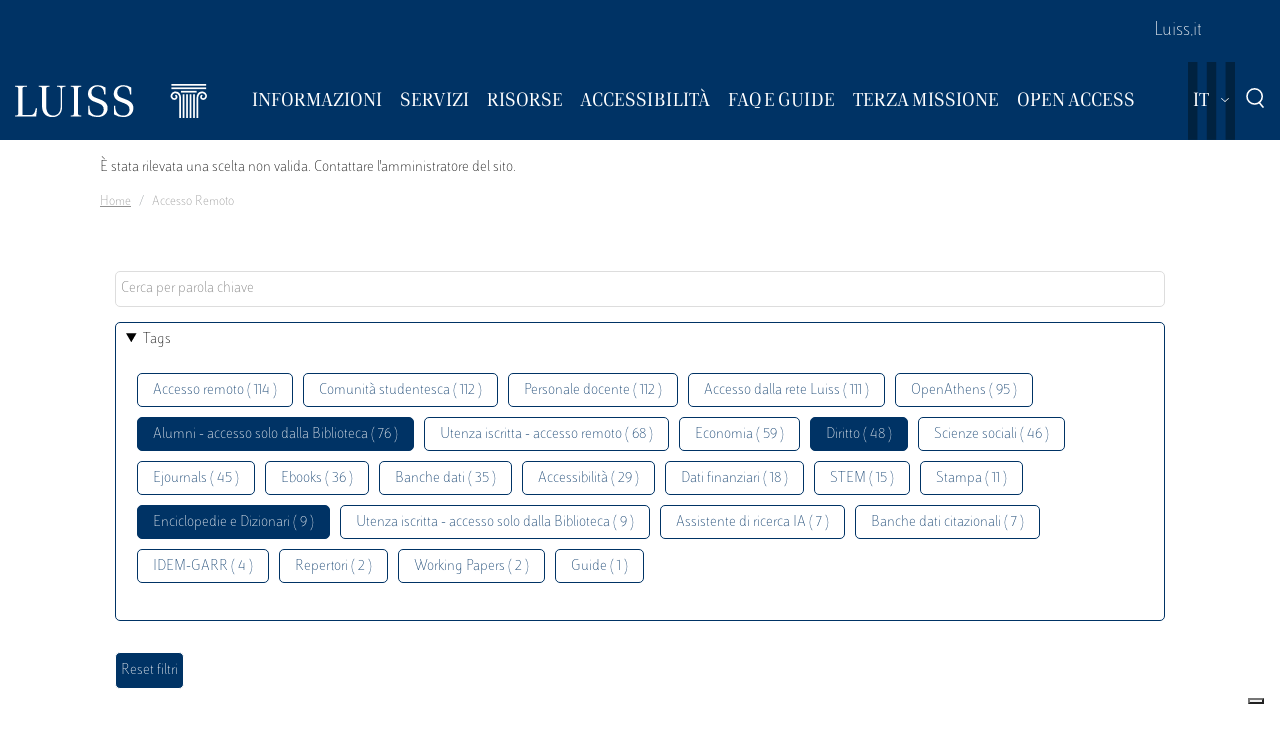

--- FILE ---
content_type: text/html; charset=UTF-8
request_url: https://biblioteca.luiss.it/it/taxonomy/term/69?field_tags_target_id%5B0%5D=59&field_tags_target_id%5B1%5D=39&field_tags_target_id%5B2%5D=67&field_tags_target_id%5B3%5D=52&field_tags_target_id%5B4%5D=9
body_size: 6380
content:
<!DOCTYPE html>
<html lang="it" dir="ltr">
<head>
  <script src="https://embeds.iubenda.com/widgets/57e80dbb-1972-4399-b194-594d52fa8588.js" type="text/javascript"></script>
<meta charset="utf-8" />
<link rel="canonical" href="https://biblioteca.luiss.it/it/taxonomy/term/69" />
<meta name="Generator" content="Drupal 9 (https://www.drupal.org)" />
<meta name="MobileOptimized" content="width" />
<meta name="HandheldFriendly" content="true" />
<meta name="viewport" content="width=device-width, initial-scale=1.0" />
<link rel="icon" href="/themes/custom/biblioteca/favicon.ico" type="image/vnd.microsoft.icon" />
<link rel="alternate" hreflang="en" href="https://biblioteca.luiss.it/en/taxonomy/term/69" />
<link rel="alternate" hreflang="it" href="https://biblioteca.luiss.it/it/taxonomy/term/69" />
<script>window.StackMapPopupCallback = function () { gtag("event", "stackmap_clicks"); }</script>

  <title>Accesso remoto | Biblioteca Luiss Guido Carli</title>
  <link rel="stylesheet" media="all" href="/sites/default/files/css/css_yV4ALhg6bbAjJEg_gSayy33o0T0FQylkcpnWKzlIeQQ.css" />
<link rel="stylesheet" media="all" href="/sites/default/files/css/css_N8qbNnuSjfyjarCRs59CmszmfHHFLH61xBUukOmL8Oo.css" />

  <script type="application/json" data-drupal-selector="drupal-settings-json">{"path":{"baseUrl":"\/","scriptPath":null,"pathPrefix":"it\/","currentPath":"taxonomy\/term\/69","currentPathIsAdmin":false,"isFront":false,"currentLanguage":"it","currentQuery":{"field_tags_target_id":["59","39","67","52","9"]}},"pluralDelimiter":"\u0003","suppressDeprecationErrors":true,"ajaxPageState":{"libraries":"better_exposed_filters\/auto_submit,better_exposed_filters\/general,biblioteca\/global-styling,core\/drupal.collapse,core\/drupal.dropbutton,core\/drupal.form,fontawesome\/fontawesome.svg,google_tag\/gtag,google_tag\/gtag.ajax,google_tag\/gtm,luiss_theme\/global-styling,paragraphs\/drupal.paragraphs.unpublished,system\/base,views\/views.module","theme":"biblioteca","theme_token":null},"ajaxTrustedUrl":{"\/it\/taxonomy\/term\/69":true},"gtm":{"tagId":null,"settings":{"data_layer":"dataLayer","include_classes":false,"allowlist_classes":"","blocklist_classes":"","include_environment":false,"environment_id":"","environment_token":""},"tagIds":["GTM-K8J835Q"]},"gtag":{"tagId":"","consentMode":false,"otherIds":[],"events":[],"additionalConfigInfo":[]},"user":{"uid":0,"permissionsHash":"e01581cd2e8fcd5fdd63fc16b0a284b56e39266618f6b138c51c37b636a07901"}}</script>
<script src="/core/assets/vendor/modernizr/modernizr.min.js?v=3.11.7"></script>
<script src="/core/misc/modernizr-additional-tests.js?v=3.11.7"></script>
<script src="/sites/default/files/js/js_qiOJboP-yBXBXBBhvL2qDO7h1UkXyuHFzC-ny51asMo.js"></script>
<script src="/libraries/fontawesome/js/all.min.js?v=6.4.2" defer></script>
<script src="/modules/contrib/google_tag/js/gtm.js?t93v4b"></script>
<script src="/modules/contrib/google_tag/js/gtag.js?t93v4b"></script>

  <!-- favicon style -->
  <link rel="apple-touch-icon" sizes="57x57" href="/themes/custom/biblioteca/source/images/favicon/apple-icon-57x57.png">
  <link rel="apple-touch-icon" sizes="60x60" href="/themes/custom/biblioteca/source/images/favicon/apple-icon-60x60.png">
  <link rel="apple-touch-icon" sizes="72x72" href="/themes/custom/biblioteca/source/images/favicon/apple-icon-72x72.png">
  <link rel="apple-touch-icon" sizes="76x76" href="/themes/custom/biblioteca/source/images/favicon/apple-icon-76x76.png">
  <link rel="apple-touch-icon" sizes="114x114" href="/themes/custom/biblioteca/source/images/favicon/apple-icon-114x114.png">
  <link rel="apple-touch-icon" sizes="120x120" href="/themes/custom/biblioteca/source/images/favicon/apple-icon-120x120.png">
  <link rel="apple-touch-icon" sizes="144x144" href="/themes/custom/biblioteca/source/images/favicon/apple-icon-144x144.png">
  <link rel="apple-touch-icon" sizes="152x152" href="/themes/custom/biblioteca/source/images/favicon/apple-icon-152x152.png">
  <link rel="apple-touch-icon" sizes="180x180" href="/themes/custom/biblioteca/source/images/favicon/apple-icon-180x180.png">
  <link rel="icon" type="image/png" sizes="192x192"  href="/themes/custom/biblioteca/source/images/favicon/android-icon-192x192.png">
  <link rel="icon" type="image/png" sizes="32x32" href="/themes/custom/biblioteca/source/images/favicon/favicon-32x32.png">
  <link rel="icon" type="image/png" sizes="96x96" href="/themes/custom/biblioteca/source/images/favicon/favicon-96x96.png">
  <link rel="icon" type="image/png" sizes="16x16" href="/themes/custom/biblioteca/source/images/favicon/favicon-16x16.png">
  <meta name="msapplication-TileColor" content="#ffffff">
  <meta name="msapplication-TileImage" content="/themes/custom/biblioteca/source/images/favicon/ms-icon-144x144.png">
  <meta name="theme-color" content="#ffffff">
  <!-- end favicon style -->
</head>
<body>
<a href="#main-content" class="visually-hidden">
  Salta al contenuto principale
</a>

<noscript><iframe src="https://www.googletagmanager.com/ns.html?id=GTM-K8J835Q"
                  height="0" width="0" style="display:none;visibility:hidden"></iframe></noscript>

  <div class="dialog-off-canvas-main-canvas" data-off-canvas-main-canvas>
    <div class="layout-container ">

	<header id="header" role="banner" class="bg-primary">
		<div class="container-fluid navar-container py-3 py-lg-0">
			<div class="row">
				<div class="d-none d-lg-block bg-primary w-100">
					<nav id="slim-menu" class="navbar navbar-expand-lg container-lg">
						<div class="collapse navbar-collapse justify-content-lg-end">
							    
                    <ul class="nav navbar-nav">
                            <li class="nav-item">
                                <a href="https://www.luiss.it" class="nav-link">Luiss.it</a>
                  </li>
                    </ul>
      




						</div>
					</nav>
				</div>
			</div>
			<div class="row">
				<div class="col">

					<nav id="main_navigation" class="navbar navbar-expand-lg ">
						
      <a href="/it" rel="home"  class="luiss-theme-branding navbar-brand">
      <img src="/themes/custom/biblioteca/source/images/logo-luiss.svg" alt="Home" class="inline-block" />
    </a>
  
						<div class="ml-auto d-block d-lg-none lang">
							<div>
  
    
        <div class="dropbutton-wrapper"><div class="dropbutton-widget"><ul class="dropdown-language-item dropbutton"><li class="it"><span class="language-link active-language">IT</span></li><li class="en"><a href="/en/taxonomy/term/69?field_tags_target_id%5B0%5D=59&amp;field_tags_target_id%5B1%5D=39&amp;field_tags_target_id%5B2%5D=67&amp;field_tags_target_id%5B3%5D=52&amp;field_tags_target_id%5B4%5D=9" class="language-link" hreflang="en">EN</a></li></ul></div></div>
  </div>

						</div>
						<div class="d-block d-lg-none search">
							<a href="#modalSearch" data-toggle="modal" data-target="#modalSearch">
								<span class="icon icon-search"></span>
							</a>
						</div>
						<button class="navbar-toggler" type="button" data-toggle="collapse" data-target="#main_nav" aria-expanded="false" aria-label="Toggle navigation">
							<span></span>
							<span></span>
							<span></span>
							<span id="bottom_bar"></span>
						</button>
						<div class="collapse navbar-collapse" id="main_nav" data-parent="#main_navigation">
							  
                    <ul class="nav navbar-nav main-navigation">
        
                    <li class="nav-item dropdown  has-megamenu">
                                <span class="nav-link dropdown-toggle origin-item" data-target="#" data-toggle="dropdown" aria-expanded="false">Informazioni</span>
                                  <div class="dropdown-menu megamenu">
          <div class="row">
            <div class="col-megamenu">
              
                              <a href="/it/accesso" class="dropdown-item" data-drupal-link-system-path="node/8">Accesso</a>
                  
                              <a href="/it/opening-hours" class="dropdown-item" data-drupal-link-system-path="node/249">Orari</a>
                  
                              <a href="/it/contatti" class="dropdown-item" data-drupal-link-system-path="node/21">Contatti</a>
                  
                              <a href="/it/spazi" class="dropdown-item" data-drupal-link-system-path="node/87">Spazi</a>
                  
                              <a href="/it/regolamento" class="dropdown-item" data-drupal-link-system-path="node/10">Regolamento</a>
                  
                              <a href="/it/reportistica" class="dropdown-item" data-drupal-link-system-path="node/13">Reportistica</a>
                  
                              <a href="/it/storia" class="dropdown-item" data-drupal-link-system-path="node/14">Storia</a>
                  
                              <a href="/it/arte-biblioteca" class="dropdown-item" data-drupal-link-system-path="node/267">Arte  in Biblioteca</a>
                                           </div>
            </div>
         </div>
             
                  </li>
          
                    <li class="nav-item dropdown  has-megamenu">
                                <span class="nav-link dropdown-toggle origin-item" data-target="#" data-toggle="dropdown" aria-expanded="false">Servizi</span>
                                  <div class="dropdown-menu megamenu">
          <div class="row">
            <div class="col-megamenu">
              
                              <a href="/it/assistenza-bibliografica" class="dropdown-item" data-drupal-link-system-path="node/15">Assistenza bibliografica</a>
                  
                              <a href="/it/prestito-rinnovo-prenotazione" class="dropdown-item" data-drupal-link-system-path="node/16">Prestito</a>
                  
                              <a href="https://biblioteca.luiss.it/it/node/17" class="dropdown-item">Chiedi alla Biblioteca</a>
                  
                              <a href="/it/fornitura-di-documenti" class="dropdown-item" data-drupal-link-system-path="node/18">Fornitura di documenti</a>
                  
                              <a href="/it/prestito-interbibliotecario" class="dropdown-item" data-drupal-link-system-path="node/19">Prestito interbibliotecario</a>
                  
                              <a href="/it/proposte-di-acquisto" class="dropdown-item" data-drupal-link-system-path="node/23">Proposte di acquisto</a>
                  
                              <a href="/it/prenotare-un-servizio" class="dropdown-item" data-drupal-link-system-path="node/50">Prenotare un servizio</a>
                  
                              <a href="/it/carta-dei-servizi" class="dropdown-item" data-drupal-link-system-path="node/11">Carta dei servizi</a>
                                           </div>
            </div>
         </div>
             
                  </li>
          
                    <li class="nav-item dropdown  has-megamenu">
                                <span class="nav-link dropdown-toggle origin-item" data-target="#" data-toggle="dropdown" aria-expanded="false">Risorse</span>
                                  <div class="dropdown-menu megamenu">
          <div class="row">
            <div class="col-megamenu">
              
                              <a href="/it/libri-di-testo" class="dropdown-item" data-drupal-link-system-path="node/59">Libri di testo</a>
                  
                              <a href="/it/electronic-resources" class="dropdown-item" data-drupal-link-system-path="electronic-resources">Risorse elettroniche</a>
                  
                              <a href="/it/risorse-cartacee" class="dropdown-item" data-drupal-link-system-path="node/28">Risorse cartacee</a>
                  
                              <a href="/it/carta-delle-collezioni" class="dropdown-item" data-drupal-link-system-path="node/12">Carta delle collezioni</a>
                                           </div>
            </div>
         </div>
             
                  </li>
          
                    <li class="nav-item dropdown  has-megamenu">
                                <span class="nav-link dropdown-toggle origin-item" data-target="#" data-toggle="dropdown" aria-expanded="false">Accessibilità</span>
                                  <div class="dropdown-menu megamenu">
          <div class="row">
            <div class="col-megamenu">
              
                              <a href="/it/servizi-di-accessibilita-e-di-inclusione" class="dropdown-item" data-drupal-link-system-path="node/20">Servizi di inclusione</a>
                  
                              <a href="/it/strumenti-di-accessibilita" class="dropdown-item" data-drupal-link-system-path="node/313">Strumenti di accessibilità</a>
                                           </div>
            </div>
         </div>
             
                  </li>
          
                    <li class="nav-item dropdown  has-megamenu">
                                <span class="nav-link dropdown-toggle origin-item" data-target="#" data-toggle="dropdown" aria-expanded="false">FAQ e Guide</span>
                                  <div class="dropdown-menu megamenu">
          <div class="row">
            <div class="col-megamenu">
              
                              <a href="/it/faq-page" class="dropdown-item" data-drupal-link-system-path="faq-page">FAQs</a>
                  
                              <a href="/it/le-guide-della-biblioteca" class="dropdown-item" data-drupal-link-system-path="node/284">Guide</a>
                                           </div>
            </div>
         </div>
             
                  </li>
          
                    <li class="nav-item dropdown  has-megamenu">
                                <span class="nav-link dropdown-toggle origin-item" data-target="#" data-toggle="dropdown" aria-expanded="false">Terza Missione</span>
                                  <div class="dropdown-menu megamenu">
          <div class="row">
            <div class="col-megamenu">
              
                              <a href="/it/la-biblioteca-la-sostenibilita" class="dropdown-item" data-drupal-link-system-path="node/265">La Biblioteca per la sostenibilità</a>
                  
                              <a href="/it/agenda-2030-delle-nazioni-unite" class="dropdown-item" data-drupal-link-system-path="node/239">Agenda 2030</a>
                  
                              <a href="/it/information-literacy-la-scuola" class="dropdown-item" data-drupal-link-system-path="node/243">Information Literacy per la scuola</a>
                                           </div>
            </div>
         </div>
             
                  </li>
          
                    <li class="nav-item dropdown  has-megamenu">
                                <span class="nav-link dropdown-toggle origin-item" data-target="#" data-toggle="dropdown" aria-expanded="false">Open Access</span>
                                  <div class="dropdown-menu megamenu">
          <div class="row">
            <div class="col-megamenu">
              
                              <a href="/it/archivi-istituzionali" class="dropdown-item" data-drupal-link-system-path="node/29">Archivi istituzionali</a>
                  
                              <a href="/it/luiss-lopen-access" class="dropdown-item" data-drupal-link-system-path="node/327">Luiss per l&#039;Open Access</a>
                  
                              <a href="/it/pubblicare-open-access" class="dropdown-item" data-drupal-link-system-path="node/30">Pubblicare in Open Access</a>
                                           </div>
            </div>
         </div>
             
                  </li>
                    </ul>
      



							<div class="d-block d-lg-none slim-menu">
								  
                    <ul class="nav navbar-nav">
                            <li class="nav-item">
                                <a href="https://www.luiss.it" class="nav-link">Luiss.it</a>
                  </li>
                    </ul>
      



							</div>
						</div>
						<div class="language-search-wrapper">
							<div class="d-none d-lg-inline-block lang">
								<div>
  
    
        <div class="dropbutton-wrapper"><div class="dropbutton-widget"><ul class="dropdown-language-item dropbutton"><li class="it"><span class="language-link active-language">IT</span></li><li class="en"><a href="/en/taxonomy/term/69?field_tags_target_id%5B0%5D=59&amp;field_tags_target_id%5B1%5D=39&amp;field_tags_target_id%5B2%5D=67&amp;field_tags_target_id%5B3%5D=52&amp;field_tags_target_id%5B4%5D=9" class="language-link" hreflang="en">EN</a></li></ul></div></div>
  </div>

							</div>
							<a href="#modalSearch" data-toggle="modal" data-target="#modalSearch">
								<span class="d-none d-lg-inline-block icon icon-search"></span>
							</a>
						</div>
					</div>
				</div>
			</div>
		</header>

		<div role="main" id="main"  class="container" >

			  <div class="region-highlighted">
    <div class="container">
      <div class="row">
        <div class="col">
          <div data-drupal-messages-fallback class="hidden"></div><div data-drupal-messages>
  <div role="contentinfo" aria-label="Messaggio di errore">
          <div role="alert">
                  <h2 class="visually-hidden">Messaggio di errore</h2>
                    È stata rilevata una scelta non valida. Contattare l'amministratore del sito.
                </div>
      </div>
</div>


        </div>
      </div>
    </div>
  </div>


			  <div class="region-breadcrumb">
    <div id="block-biblioteca-breadcrumbs">
  
    
      <div class="container">
  <div class="row">
    <div class="col">
      <nav role="navigation" aria-label="breadcrumb">
        <ol class="breadcrumb">
                  <li class="breadcrumb-item">
                          <a href="/it">Home</a>
                      </li>
                  <li class="breadcrumb-item">
                          Accesso Remoto
                      </li>
                </ol>
      </nav>
    </div>
  </div>
</div>

  </div>

  </div>


			<a id="main-content" tabindex="-1"></a>
			
										<div class="layout-content container-fluid">
					  <div class="region-content">
    <div class="views-element-container" id="block-views-block-taxonomy-term-children-block-1">
  
    
      <div><div class="row view view-taxonomy-term-children view-id-taxonomy_term_children view-display-id-block_1 js-view-dom-id-77a0de6256be856af8d1437ca91149fff78f647f0455ba983f36da368817927a">
  
    
      
  
          </div>
</div>

  </div>
<div id="block-biblioteca-content">
  
    
      <div class="views-element-container"><div class="container taxonomy-form view view-taxonomy-term view-id-taxonomy_term view-display-id-page_1 js-view-dom-id-0efe1c3180058d2c46b4fdf2a90ef9e2b3aaf9bc6a30a8e198d495d3682dfe45">
  
    
        <div class="view-filters">
      <form class="views-exposed-form bef-exposed-form" data-bef-auto-submit-full-form="" data-bef-auto-submit="" data-bef-auto-submit-delay="500" data-drupal-selector="views-exposed-form-taxonomy-term-page-1" action="/it/taxonomy/term/69" method="get" id="views-exposed-form-taxonomy-term-page-1" accept-charset="UTF-8">
  <div class="js-form-item form-item js-form-type-textfield form-item-key js-form-item-key">
      
        <input placeholder="Cerca per parola chiave" data-drupal-selector="edit-key" type="text" id="edit-key" name="key" value="" size="30" maxlength="128" class="form-text" />

        </div>
<details class="bef--secondary js-form-wrapper form-wrapper" data-drupal-selector="edit-secondary" id="edit-secondary" open="open">
  <summary role="button" aria-controls="edit-secondary" aria-expanded="true" aria-pressed="true">Tags</summary>  <div class="luiss-detail-content">
    
    <div class="js-form-item form-item js-form-type-select form-item-field-tags-target-id js-form-item-field-tags-target-id">
      <label for="edit-field-tags-target-id">Tags</label>
        <input type="hidden" name="field_tags_target_id[9]" value="9" />
<input type="hidden" name="field_tags_target_id[52]" value="52" />
<input type="hidden" name="field_tags_target_id[67]" value="67" />
<div data-drupal-selector="edit-field-tags-target-id" multiple="multiple" name="field_tags_target_id" id="edit-field-tags-target-id" size="9" class="error bef-links" aria-invalid="true">
                    <ul><li><a href="https://biblioteca.luiss.it/it/taxonomy/term/69?field_tags_target_id%5B0%5D=59&amp;field_tags_target_id%5B1%5D=39&amp;field_tags_target_id%5B2%5D=67&amp;field_tags_target_id%5B3%5D=52&amp;field_tags_target_id%5B4%5D=9&amp;field_tags_target_id%5B5%5D=69" id="edit-field-tags-target-id-69" name="field_tags_target_id[69]" class="bef-link">Accesso remoto ( 114 )</a>                      <li><a href="https://biblioteca.luiss.it/it/taxonomy/term/69?field_tags_target_id%5B0%5D=59&amp;field_tags_target_id%5B1%5D=39&amp;field_tags_target_id%5B2%5D=67&amp;field_tags_target_id%5B3%5D=52&amp;field_tags_target_id%5B4%5D=9&amp;field_tags_target_id%5B5%5D=79" id="edit-field-tags-target-id-79" name="field_tags_target_id[79]" class="bef-link">Comunità studentesca ( 112 )</a>                      <li><a href="https://biblioteca.luiss.it/it/taxonomy/term/69?field_tags_target_id%5B0%5D=59&amp;field_tags_target_id%5B1%5D=39&amp;field_tags_target_id%5B2%5D=67&amp;field_tags_target_id%5B3%5D=52&amp;field_tags_target_id%5B4%5D=9&amp;field_tags_target_id%5B5%5D=47" id="edit-field-tags-target-id-47" name="field_tags_target_id[47]" class="bef-link">Personale docente ( 112 )</a>                      <li><a href="https://biblioteca.luiss.it/it/taxonomy/term/69?field_tags_target_id%5B0%5D=59&amp;field_tags_target_id%5B1%5D=39&amp;field_tags_target_id%5B2%5D=67&amp;field_tags_target_id%5B3%5D=52&amp;field_tags_target_id%5B4%5D=9&amp;field_tags_target_id%5B5%5D=106" id="edit-field-tags-target-id-106" name="field_tags_target_id[106]" class="bef-link">Accesso dalla rete Luiss ( 111 )</a>                      <li><a href="https://biblioteca.luiss.it/it/taxonomy/term/69?field_tags_target_id%5B0%5D=59&amp;field_tags_target_id%5B1%5D=39&amp;field_tags_target_id%5B2%5D=67&amp;field_tags_target_id%5B3%5D=52&amp;field_tags_target_id%5B4%5D=9&amp;field_tags_target_id%5B5%5D=124" id="edit-field-tags-target-id-124" name="field_tags_target_id[124]" class="bef-link">OpenAthens ( 95 )</a>                                <li><a href="https://biblioteca.luiss.it/it/taxonomy/term/69?field_tags_target_id%5B0%5D=59&amp;field_tags_target_id%5B1%5D=39&amp;field_tags_target_id%5B2%5D=67&amp;field_tags_target_id%5B3%5D=52" id="edit-field-tags-target-id-9" name="field_tags_target_id[9]" class="bef-link bef-link--selected">Alumni - accesso solo dalla Biblioteca ( 76 )</a>                      <li><a href="https://biblioteca.luiss.it/it/taxonomy/term/69?field_tags_target_id%5B0%5D=59&amp;field_tags_target_id%5B1%5D=39&amp;field_tags_target_id%5B2%5D=67&amp;field_tags_target_id%5B3%5D=52&amp;field_tags_target_id%5B4%5D=9&amp;field_tags_target_id%5B5%5D=53" id="edit-field-tags-target-id-53" name="field_tags_target_id[53]" class="bef-link">Utenza iscritta - accesso remoto ( 68 )</a>                      <li><a href="https://biblioteca.luiss.it/it/taxonomy/term/69?field_tags_target_id%5B0%5D=59&amp;field_tags_target_id%5B1%5D=39&amp;field_tags_target_id%5B2%5D=67&amp;field_tags_target_id%5B3%5D=52&amp;field_tags_target_id%5B4%5D=9&amp;field_tags_target_id%5B5%5D=44" id="edit-field-tags-target-id-44" name="field_tags_target_id[44]" class="bef-link">Economia ( 59 )</a>                                <li><a href="https://biblioteca.luiss.it/it/taxonomy/term/69?field_tags_target_id%5B0%5D=59&amp;field_tags_target_id%5B1%5D=39&amp;field_tags_target_id%5B2%5D=67&amp;field_tags_target_id%5B4%5D=9" id="edit-field-tags-target-id-52" name="field_tags_target_id[52]" class="bef-link bef-link--selected">Diritto ( 48 )</a>                      <li><a href="https://biblioteca.luiss.it/it/taxonomy/term/69?field_tags_target_id%5B0%5D=59&amp;field_tags_target_id%5B1%5D=39&amp;field_tags_target_id%5B2%5D=67&amp;field_tags_target_id%5B3%5D=52&amp;field_tags_target_id%5B4%5D=9&amp;field_tags_target_id%5B5%5D=77" id="edit-field-tags-target-id-77" name="field_tags_target_id[77]" class="bef-link">Scienze sociali ( 46 )</a>                      <li><a href="https://biblioteca.luiss.it/it/taxonomy/term/69?field_tags_target_id%5B0%5D=59&amp;field_tags_target_id%5B1%5D=39&amp;field_tags_target_id%5B2%5D=67&amp;field_tags_target_id%5B3%5D=52&amp;field_tags_target_id%5B4%5D=9&amp;field_tags_target_id%5B5%5D=45" id="edit-field-tags-target-id-45" name="field_tags_target_id[45]" class="bef-link">Ejournals ( 45 )</a>                      <li><a href="https://biblioteca.luiss.it/it/taxonomy/term/69?field_tags_target_id%5B0%5D=59&amp;field_tags_target_id%5B1%5D=39&amp;field_tags_target_id%5B2%5D=67&amp;field_tags_target_id%5B3%5D=52&amp;field_tags_target_id%5B4%5D=9&amp;field_tags_target_id%5B5%5D=43" id="edit-field-tags-target-id-43" name="field_tags_target_id[43]" class="bef-link">Ebooks ( 36 )</a>                      <li><a href="https://biblioteca.luiss.it/it/taxonomy/term/69?field_tags_target_id%5B0%5D=59&amp;field_tags_target_id%5B1%5D=39&amp;field_tags_target_id%5B2%5D=67&amp;field_tags_target_id%5B3%5D=52&amp;field_tags_target_id%5B4%5D=9&amp;field_tags_target_id%5B5%5D=41" id="edit-field-tags-target-id-41" name="field_tags_target_id[41]" class="bef-link">Banche dati ( 35 )</a>                      <li><a href="https://biblioteca.luiss.it/it/taxonomy/term/69?field_tags_target_id%5B0%5D=59&amp;field_tags_target_id%5B1%5D=39&amp;field_tags_target_id%5B2%5D=67&amp;field_tags_target_id%5B3%5D=52&amp;field_tags_target_id%5B4%5D=9&amp;field_tags_target_id%5B5%5D=112" id="edit-field-tags-target-id-112" name="field_tags_target_id[112]" class="bef-link">Accessibilità ( 29 )</a>                      <li><a href="https://biblioteca.luiss.it/it/taxonomy/term/69?field_tags_target_id%5B0%5D=59&amp;field_tags_target_id%5B1%5D=39&amp;field_tags_target_id%5B2%5D=67&amp;field_tags_target_id%5B3%5D=52&amp;field_tags_target_id%5B4%5D=9&amp;field_tags_target_id%5B5%5D=111" id="edit-field-tags-target-id-111" name="field_tags_target_id[111]" class="bef-link">Dati finanziari ( 18 )</a>                      <li><a href="https://biblioteca.luiss.it/it/taxonomy/term/69?field_tags_target_id%5B0%5D=59&amp;field_tags_target_id%5B1%5D=39&amp;field_tags_target_id%5B2%5D=67&amp;field_tags_target_id%5B3%5D=52&amp;field_tags_target_id%5B4%5D=9&amp;field_tags_target_id%5B5%5D=78" id="edit-field-tags-target-id-78" name="field_tags_target_id[78]" class="bef-link">STEM ( 15 )</a>                      <li><a href="https://biblioteca.luiss.it/it/taxonomy/term/69?field_tags_target_id%5B0%5D=59&amp;field_tags_target_id%5B1%5D=39&amp;field_tags_target_id%5B2%5D=67&amp;field_tags_target_id%5B3%5D=52&amp;field_tags_target_id%5B4%5D=9&amp;field_tags_target_id%5B5%5D=64" id="edit-field-tags-target-id-64" name="field_tags_target_id[64]" class="bef-link">Stampa ( 11 )</a>                                <li><a href="https://biblioteca.luiss.it/it/taxonomy/term/69?field_tags_target_id%5B0%5D=59&amp;field_tags_target_id%5B1%5D=39&amp;field_tags_target_id%5B3%5D=52&amp;field_tags_target_id%5B4%5D=9" id="edit-field-tags-target-id-67" name="field_tags_target_id[67]" class="bef-link bef-link--selected">Enciclopedie e Dizionari ( 9 )</a>                      <li><a href="https://biblioteca.luiss.it/it/taxonomy/term/69?field_tags_target_id%5B0%5D=59&amp;field_tags_target_id%5B1%5D=39&amp;field_tags_target_id%5B2%5D=67&amp;field_tags_target_id%5B3%5D=52&amp;field_tags_target_id%5B4%5D=9&amp;field_tags_target_id%5B5%5D=129" id="edit-field-tags-target-id-129" name="field_tags_target_id[129]" class="bef-link">Utenza iscritta - accesso solo dalla Biblioteca ( 9 )</a>                      <li><a href="https://biblioteca.luiss.it/it/taxonomy/term/69?field_tags_target_id%5B0%5D=59&amp;field_tags_target_id%5B1%5D=39&amp;field_tags_target_id%5B2%5D=67&amp;field_tags_target_id%5B3%5D=52&amp;field_tags_target_id%5B4%5D=9&amp;field_tags_target_id%5B5%5D=131" id="edit-field-tags-target-id-131" name="field_tags_target_id[131]" class="bef-link">Assistente di ricerca IA ( 7 )</a>                      <li><a href="https://biblioteca.luiss.it/it/taxonomy/term/69?field_tags_target_id%5B0%5D=59&amp;field_tags_target_id%5B1%5D=39&amp;field_tags_target_id%5B2%5D=67&amp;field_tags_target_id%5B3%5D=52&amp;field_tags_target_id%5B4%5D=9&amp;field_tags_target_id%5B5%5D=103" id="edit-field-tags-target-id-103" name="field_tags_target_id[103]" class="bef-link">Banche dati citazionali ( 7 )</a>                      <li><a href="https://biblioteca.luiss.it/it/taxonomy/term/69?field_tags_target_id%5B0%5D=59&amp;field_tags_target_id%5B1%5D=39&amp;field_tags_target_id%5B2%5D=67&amp;field_tags_target_id%5B3%5D=52&amp;field_tags_target_id%5B4%5D=9&amp;field_tags_target_id%5B5%5D=125" id="edit-field-tags-target-id-125" name="field_tags_target_id[125]" class="bef-link">IDEM-GARR ( 4 )</a>                      <li><a href="https://biblioteca.luiss.it/it/taxonomy/term/69?field_tags_target_id%5B0%5D=59&amp;field_tags_target_id%5B1%5D=39&amp;field_tags_target_id%5B2%5D=67&amp;field_tags_target_id%5B3%5D=52&amp;field_tags_target_id%5B4%5D=9&amp;field_tags_target_id%5B5%5D=108" id="edit-field-tags-target-id-108" name="field_tags_target_id[108]" class="bef-link">Repertori ( 2 )</a>                      <li><a href="https://biblioteca.luiss.it/it/taxonomy/term/69?field_tags_target_id%5B0%5D=59&amp;field_tags_target_id%5B1%5D=39&amp;field_tags_target_id%5B2%5D=67&amp;field_tags_target_id%5B3%5D=52&amp;field_tags_target_id%5B4%5D=9&amp;field_tags_target_id%5B5%5D=107" id="edit-field-tags-target-id-107" name="field_tags_target_id[107]" class="bef-link">Working Papers ( 2 )</a>                      <li><a href="https://biblioteca.luiss.it/it/taxonomy/term/69?field_tags_target_id%5B0%5D=59&amp;field_tags_target_id%5B1%5D=39&amp;field_tags_target_id%5B2%5D=67&amp;field_tags_target_id%5B3%5D=52&amp;field_tags_target_id%5B4%5D=9&amp;field_tags_target_id%5B5%5D=100" id="edit-field-tags-target-id-100" name="field_tags_target_id[100]" class="bef-link">Guide ( 1 )</a></li></ul>      </div>

        </div>

    
  </div>
</details>
<div data-drupal-selector="edit-actions" class="form-actions js-form-wrapper form-wrapper" id="edit-actions"><input data-bef-auto-submit-click="" class="js-hide button js-form-submit form-submit" data-drupal-selector="edit-submit-taxonomy-term" type="submit" id="edit-submit-taxonomy-term" value="Invia" />
<input data-drupal-selector="edit-reset-taxonomy-term" type="submit" id="edit-reset-taxonomy-term" name="reset" value="Reset filtri" class="button js-form-submit form-submit" />
</div>


</form>

    </div>
        <div class="view-footer">
      Visualizzazione elementi 0 - 0 su 0
    </div>
    
  
      
        </div>
</div>

  </div>

  </div>

				</div>
						<div class="layout-content container-fluid">
				
			</div>

		</div>

		<footer role="contentinfo" class="bg-primary">
			<div class="container">
				
				<div class="row">
					  <div class="region-footer-second col-md-5">
      
                <ul class="menu_footer">
                  <li class="menu_footer__item_dove-siamo">
        <a href="/it/dove-siamo" data-drupal-link-system-path="node/76">Dove siamo</a>
              </li>
              <li class="menu_footer__item_informativa-sul-trattamento-dei-dati">
        <a href="/it/informativa-sul-trattamento-dei-dati-personali-i-servizi-della-biblioteca" data-drupal-link-system-path="node/75">Informativa sul trattamento dei dati</a>
              </li>
              <li class="menu_footer__item_aree-riservate">
        <a href="https://www.luiss.it/aree-riservate">Aree Riservate</a>
              </li>
        </ul>
  



  </div>

					  <div class="region-footer-third col-md-5">
    <div id="block-sociallinks">
  
    
      
                 <div class="paragraph paragraph--type--link-with-image paragraph--view-mode--default">
        <a href="https://www.facebook.com/uni.luiss">
              
            <div class="field field--name-field-icon field--type-fontawesome-icon field--label-hidden field__item"><div class="fontawesome-icons">
      <div class="fontawesome-icon">
  <i class="fab fa-square-facebook" data-fa-transform="" data-fa-mask="" style="--fa-primary-color: #000000; --fa-secondary-color: #000000;"></i>
</div>

  </div>
</div>
      
            </a>
      </div>

               <div class="paragraph paragraph--type--link-with-image paragraph--view-mode--default">
        <a href="https://www.linkedin.com/school/luiss-guido-carli-university/">
              
            <div class="field field--name-field-icon field--type-fontawesome-icon field--label-hidden field__item"><div class="fontawesome-icons">
      <div class="fontawesome-icon">
  <i class="fab fa-linkedin" data-fa-transform="" data-fa-mask="" style="--fa-primary-color: #000000; --fa-secondary-color: #000000;"></i>
</div>

  </div>
</div>
      
            </a>
      </div>

               <div class="paragraph paragraph--type--link-with-image paragraph--view-mode--default">
        <a href="https://www.instagram.com/uniluiss/">
              
            <div class="field field--name-field-icon field--type-fontawesome-icon field--label-hidden field__item"><div class="fontawesome-icons">
      <div class="fontawesome-icon">
  <i class="fab fa-instagram" data-fa-transform="" data-fa-mask="" style="--fa-primary-color: #000000; --fa-secondary-color: #000000;"></i>
</div>

  </div>
</div>
      
            </a>
      </div>

               <div class="paragraph paragraph--type--link-with-image paragraph--view-mode--default">
        <a href="https://twitter.com/uniLUISS">
              
            <div class="field field--name-field-icon field--type-fontawesome-icon field--label-hidden field__item"><div class="fontawesome-icons">
      <div class="fontawesome-icon">
  <i class="fab fa-x-twitter" data-fa-transform="" data-fa-mask="" style="--fa-primary-color: #000000; --fa-secondary-color: #000000;"></i>
</div>

  </div>
</div>
      
            </a>
      </div>

               <div class="paragraph paragraph--type--link-with-image paragraph--view-mode--default">
        <a href="https://vm.tiktok.com/4JAtqe/">
              
            <div class="field field--name-field-icon field--type-fontawesome-icon field--label-hidden field__item"><div class="fontawesome-icons">
      <div class="fontawesome-icon">
  <i class="fab fa-tiktok" data-fa-transform="" data-fa-mask="" style="--fa-primary-color: #000000; --fa-secondary-color: #000000;"></i>
</div>

  </div>
</div>
      
            </a>
      </div>

               <div class="paragraph paragraph--type--link-with-image paragraph--view-mode--default">
        <a href="https://www.youtube.com/user/LUISSGuidoCarli">
              
            <div class="field field--name-field-icon field--type-fontawesome-icon field--label-hidden field__item"><div class="fontawesome-icons">
      <div class="fontawesome-icon">
  <i class="fab fa-youtube" data-fa-transform="" data-fa-mask="" style="--fa-primary-color: #000000; --fa-secondary-color: #000000;"></i>
</div>

  </div>
</div>
      
            </a>
      </div>

               <div class="paragraph paragraph--type--link-with-image paragraph--view-mode--default">
        <a href="https://weixin.qq.com/r/rRxQSBrECEd3rV4r90m-">
              
            <div class="field field--name-field-icon field--type-fontawesome-icon field--label-hidden field__item"><div class="fontawesome-icons">
      <div class="fontawesome-icon">
  <i class="fab fa-weixin" data-fa-transform="" data-fa-mask="" style="--fa-primary-color: #000000; --fa-secondary-color: #000000;"></i>
</div>

  </div>
</div>
      
            </a>
      </div>

        
  </div>
<div id="block-storeperapp">
  
    
      
                 <div class="paragraph paragraph--type--link-with-image paragraph--view-mode--default">
        <a href="https://apps.apple.com/it/app/luiss/id1039424016">
              
            <div class="field field--name-field-image field--type-image field--label-hidden field__item">  <img loading="lazy" src="/sites/default/files/2022-02/apple-store_1.png" width="200" height="60" alt="Apple store" />

</div>
      
            </a>
      </div>

               <div class="paragraph paragraph--type--link-with-image paragraph--view-mode--default">
        <a href="https://play.google.com/store/apps/details?id=it.luiss.tsc">
              
            <div class="field field--name-field-image field--type-image field--label-hidden field__item">  <img loading="lazy" src="/sites/default/files/2022-02/google-app_1.png" width="200" height="60" alt="Google play" />

</div>
      
            </a>
      </div>

        
  </div>

  </div>

					  <div class="region-footer-fourth col-md-2">
    <div id="block-sitiutili">
  
    
      
                 <div class="paragraph paragraph--type--link-with-image paragraph--view-mode--default">
        <a href="https://www.confindustria.it">
              
            <div class="field field--name-field-image field--type-image field--label-hidden field__item">  <img loading="lazy" src="/sites/default/files/2025-02/Logo%20Confindustria%202025.png" width="232" height="112" alt="Confindustria" />

</div>
      
            </a>
      </div>

        
  </div>

  </div>

				</div>
				<p class="legal-disclaimer">PRIVACYCREDITS © 2026 LUISS Guido Carli - Viale Pola 12, 00198 Roma, Italia - Centralino
										      T 06 852251 - P.IVA 01067231009</p>
			</div>
		</footer>

		<div id="modalSearch" class="modal fade" role="dialog">
			<div class="modal-dialog">
				<div class="modal-content">
					<div class="modal-header">
						<h5 class="modal-title">Cerca</h5>
					</div>
					<div class="modal-body">
						<div id="search_form">
							<script async src="https://cse.google.com/cse.js?cx=001096623058387578145:v5aiydfg6ku"></script>
							<div class="gcse-search"></div>
						</div>
					</div>
				</div>
			</div>
		</div>
	</div>

  </div>


<script src="/sites/default/files/js/js_4DTtTB_JzXelWLJROxRYtsti8KZwTwLWTHDKG24bWwQ.js"></script>

</body>
</html>
